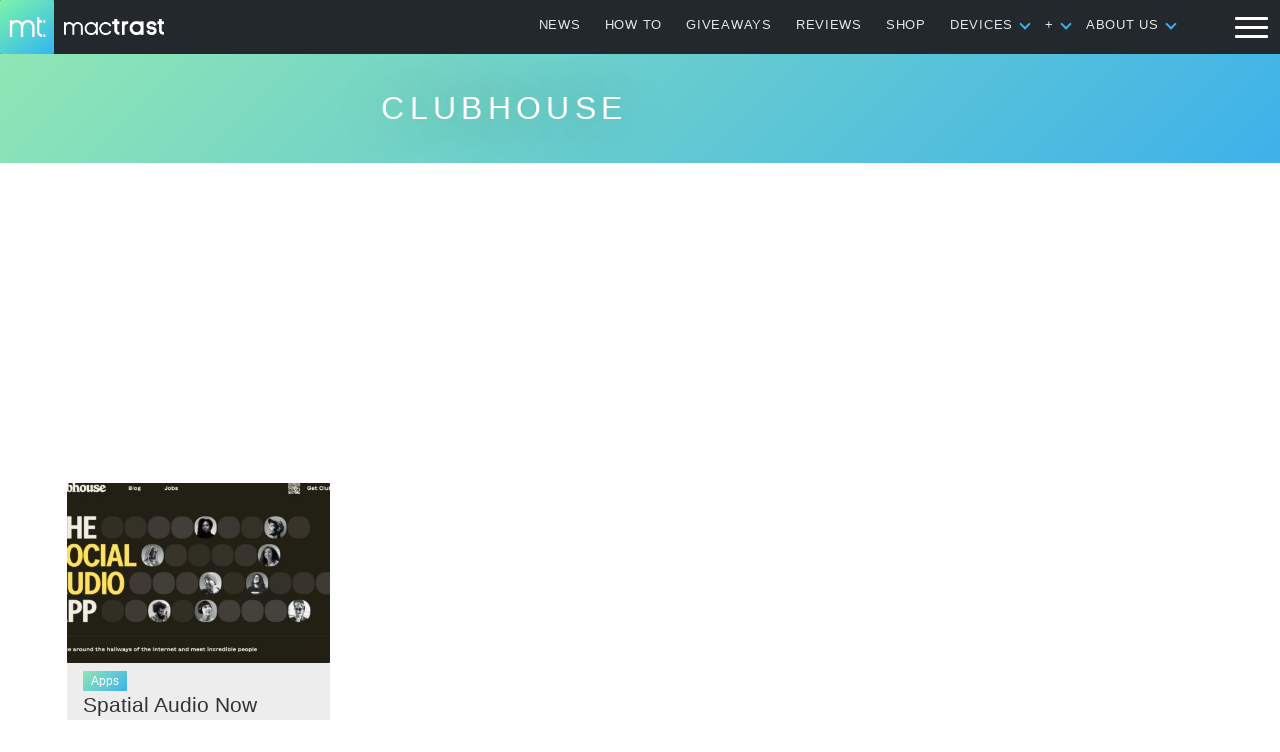

--- FILE ---
content_type: text/html; charset=utf-8
request_url: https://www.google.com/recaptcha/api2/aframe
body_size: 270
content:
<!DOCTYPE HTML><html><head><meta http-equiv="content-type" content="text/html; charset=UTF-8"></head><body><script nonce="nNYQGkobq-V6qKYvEQzv7Q">/** Anti-fraud and anti-abuse applications only. See google.com/recaptcha */ try{var clients={'sodar':'https://pagead2.googlesyndication.com/pagead/sodar?'};window.addEventListener("message",function(a){try{if(a.source===window.parent){var b=JSON.parse(a.data);var c=clients[b['id']];if(c){var d=document.createElement('img');d.src=c+b['params']+'&rc='+(localStorage.getItem("rc::a")?sessionStorage.getItem("rc::b"):"");window.document.body.appendChild(d);sessionStorage.setItem("rc::e",parseInt(sessionStorage.getItem("rc::e")||0)+1);localStorage.setItem("rc::h",'1769023378721');}}}catch(b){}});window.parent.postMessage("_grecaptcha_ready", "*");}catch(b){}</script></body></html>